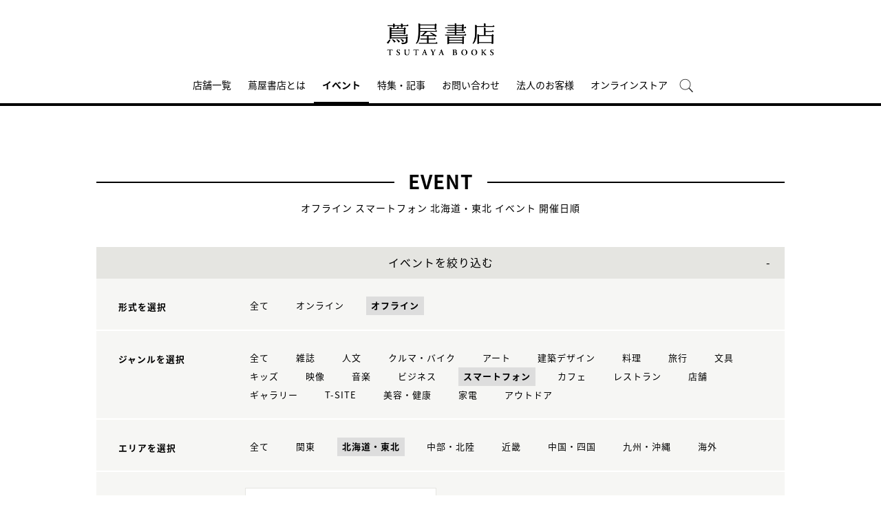

--- FILE ---
content_type: text/css
request_url: https://store.tsite.jp/static_contents/site/tsite/portal/css/portal.css
body_size: 3982
content:
@media screen and (max-width: 768px) {
	h1,
	h2 {
		margin-top: 70px;
	}
}

.right-box{
	width: 770px;
}
.left-box{
    width: 200px;
}

.red {
	color: #ce3838;
}

/* ヘッダー */
header {
	padding-top: 8px;
}
header.hide_sp .inner_box{
	height: 12px;
}

header .logo{
	display: block;
	height: 70px;
}
header .logo img {
	width: 180px;
    transition: width 0.4s ease;
}
header.is-animation .logo img {
	width: 120px;
	margin-top: 0;
}
header.hide_sp.is-animation .logo{
	height: 46px;
}

header .button_biz {
    width: 110px;
    height: auto;
    font-size: 10px;
    text-align: center;
    line-height: 30px;
    border: 1px solid #e5e5e1;
    display: block;
    margin: 0 0 0 15px;
}
header .button_biz:hover {
  text-decoration: none;
}

header .main_menu li span {
    display: inline-block;
    height: 58px;
    line-height: 64px;
    margin-right: 0px;
    padding: 0 30px;
    color: #000000;
    font-size: 14px;
    font-weight: 300;
    text-align: center;
    letter-spacing: initial;
    position: relative;
}

header .main_menu li span:hover {
	text-decoration: none;
	font-weight: bold;
}

header .main_menu li:hover span:before {
	content: "";
	width: 100%;
	height: 0;
	border-bottom: 2px solid transparent;
	border-bottom-color: #000000;
	position: absolute;
	left: 0;
	right: 0;
	bottom: 0px;
	margin: auto;
}

header .main_menu li.menu_shop,header .main_menu li.menu_search{
	display: block;
	position: relative;
	box-sizing: border-box;
	vertical-align: middle;
	cursor: pointer;
	width: 30px;
	height:auto;
	padding: 0;
	right:0;
	bottom: -5px;
}
header .main_menu li.menu_shop{
	margin: 0 10px 0 30px;
}
header .main_menu li.menu_shop:hover a:before{
	border: none;
}
header .main_menu li.menu_shop a{
	height: auto;
	padding:0;
	line-height: 0;
	box-sizing: border-box;
}
@media screen and (min-width: 769px){
	header .main_menu li, header .share_menu li{
		position: static;
	}
	header .gnav_menu .inner_gnav_menu {
		width: 100%;
	}
	header .main_menu .sub_menu > ul{
		width:100%;
		margin-top: 4px;
	}
	header .main_menu .sub_menu > ul li{
		display: inline-block;
		margin:30px;
	}
	header .main_menu .sub_menu ul li:first-child{
		margin-top: 30px !important;
	}
	header .main_menu .sub_menu > ul li a{
		text-align: center;
		display: inline-block;
		color: #fff;
	}
	header #head_search_input{
		position: relative;
		box-sizing: border-box;
	}
	header .search_button{
		position: absolute;
	}
	header .main_menu li a,
	header .share_menu li a {
		padding: 0 12px;
	}
}
@media screen and (max-width: 768px) {
	header .gnav_menu_bt .bt_menu {
		width: 50%;
	}

	header ul.main_menu li span {
	    padding: 15px;
	    font-size: 14px;
	    display: block;
	    font-weight: 300;
	    letter-spacing: 0px;
	    height: auto;
	    line-height: normal;
	    text-align: left;
	    color: #ffffff;
	}
	.maintenance {
	    margin: 20px auto 70px;
	    line-height: 14px;
	    padding: 4%;
	    letter-spacing: 0.4;
	}
	.maintenance span {
	    display: block;
	}
	header .gnav_search .gnav_search_box input{
		box-sizing: border-box;
	}
}

.top-blog .thumbnail {
    margin-bottom: 15px;
}

.maintenance {
	margin-top: 50px;
    background: #333;
    text-align: center;
    line-height: 50px;
    margin-bottom: 80px;
    color: #fff;
    text-align: center;
    font-size: 14px;
}
.maintenance img {
    width: 24px;
    display: inline-block;
    vertical-align: middle;
    margin: 0 10px 3px 0;
}
.dis_blo { display: none; }
.button_onlineshop { display: none; }

.button_onlineshop.display {
	display: block;
	padding: 0;
}

section.full_box {
    max-width: 100%;
	background: #f7f7f7;
    padding: 60px 0;
    margin-bottom: 110px;
}
section.full_box h2 {
    border: none;
    margin-bottom: 30px;
}
section.full_box h2 span{
	top: 0;
    background: none;
}
.top_add{
	margin-top: 100px;
}
@media screen and (max-width: 768px) {
	.top_add{
		margin-top: 20px;
	}
}

/* 新商品 */
@media screen and (max-width: 768px) {
	.recommend .spflex_col2 .goods_box {
		width: 50% !important;
	}
	.recommend .l_inbox .goods_box figure {
		width: 94%;
		margin: 0;
		display: block;
	}
	.recommend .l_inbox .goods_box:nth-child(odd) figure,
	.recommend .l_inbox .goods_box:nth-child(odd) .r_txt {
		margin-right: 6%;
	}
	.recommend .l_inbox .goods_box:nth-child(even) figure,
	.recommend .l_inbox .goods_box:nth-child(even) .r_txt {
		margin-left: 6%;
	}
	.recommend .l_inbox .goods_box .r_txt {
		width: 94%;
		display: block;
	}
}

/* イベント */
.search_gps{
	position: absolute;
    top: 0;
    left: 0;
    text-decoration: underline;
	display: none;
}
.search_gps:hover {
    cursor: pointer;
}
.grid_4 ul li{
	position: relative;
}
.grid_4 ul li .label {
    position: absolute;
    top: 0;
    right: 0;
}
.grid_4 ul li .date {
    display: inline-block;
    margin-bottom: 10px;
}
.event_img{
	position: relative;
}
.online-event{
	position: absolute;
	bottom: 0;
	left: 0;
	width: 100%;
	height: 24px;
	line-height: 24px;
	font-size: 12px;
	color: #fff;
	background: rgba(0,0,0,0.5);
	text-align: center;
}
@media screen and (min-width: 769px) {
	.search_gps::after{
		content: "";
		background: url(../img/icon/icon_gps.png) no-repeat right center;
		background-size: 14px;
		display: inline-block;
		width: 14px;
		height: 22px;
		margin-left: 5px;
		vertical-align: text-bottom;
	}
}
@media screen and (max-width: 768px) {
	.search_gps {
		position: relative;
		padding-bottom: 3px;
		margin-top: 16px;
		display: block;
		border: 2px solid #e5e5e1;
		text-decoration: none;
		font-weight: bold;
		line-height: 2.57143;
	}
	.search_gps::before{
		position: relative;
		display: inline-block;
		content: "";
		background: url(../img/icon/icon_gps.png) no-repeat right center;
		background-size: 14px;
		width: 14px;
		height: 22px;
		margin-right: 5px;
		bottom: 2px;
		vertical-align: middle;
	}
	.online-event{
		bottom: 0;
	}
}

/* 新商品 */
.l_inbox ul .goods_box .soldout {
	display: inline-block;
	position: absolute;
	top: 0;
	bottom: 0;
	right: 0;
	left: 0;
	margin: auto;
	background-color: rgba(0, 0, 0, 0.3);
	color: #fff;
	font-size: 14px;
	line-height: 40px;
	text-align: center;
	width: 90%;
	height: 40px;
  }

/* ランキング */
.l_inbox ul li{
	position: relative;
}

.l_inbox ul li .r_odr{
	background: #111;
    color: #fff;
    width: 30px;
    height: 30px;
    line-height: 30px;
    border-radius: 50%;
    text-align: center;
    position: absolute;
    top: 4px;
	left: 4px;
	margin:0;
    font-size: 14px;
	z-index: 99;
}

.l_inbox ul li .price_f {
	font-size: 10px;
	text-decoration: line-through;
	color: #666;
}

.l_inbox ul li .goods_point {
	margin-top: 10px;
	display: block;
	font-size: 12px;
}

.l_inbox ul li .goods_point span {
	font-size: 10px;
}

/* 特集記事 */
section.feature_box {
	margin-bottom: 40px;
}
section.feature_box	a {
	border: 0;
	outline: none;
	color: #333;
	text-decoration: none;
}
section.feature_box a h3 {
    width: 470px;
    height: auto;
    float: left;
	border: none;
    text-align: left;
    font-size: 18px;
    font-weight: 700;
    margin: 20px 0 10px;
    line-height: 26px;
}
section.feature_box a p {
    width: 470px;
    height: auto;
    float: left;
	border: none;
    text-align: left;
	line-height: 26px;
}
section.feature_box	a img {
    width: 500px;
    float: left;
	margin-right: 30px;
}
section.feature_box	a img:hover {
	opacity: 0.7;
}
section.feature_box+.button_more{
	margin-top: 20px;
}

/* 店舗一覧 */
.store-list{
	text-align: left;
	font-size: 14px;
	line-height: 24px;
	margin-bottom: 150px;
}
h2.area_h{
	border: none;
    text-align: left;
	height: 60px;
	font-size: 28px;
	margin-top: 70px;
}
h2.area_h>span{
	position: relative;
	padding: 0;
    background: #fff;
    font-weight: 700;
    display: inline-block;
    line-height: 28px;
    color: #111;
    letter-spacing: 1px;
}
h2.area_h>span>span{
	font-size: 14px;
    font-weight: normal;
    background: none;
    display: block;
	letter-spacing: 0;
	margin-top: 6px;
	padding: 0;
	top: 0;
}
.store-list .left-box{
	margin-top: 100px;
	position: -webkit-sticky;
	position: sticky;
	float: left;
    top: 120px;
}
.store-list .right-box{
	position: relative;
	margin-left: 230px;
}
.store-list .right-box h2 span{
	top: -14px;
}
.right-box>div{
	margin-bottom: 120px;
	margin-top: -100px;
    padding-top: 100px;
}
.right-box>div:last-of-type{
	margin-bottom: 0;
}
.store-detail{
	display: flex;
	margin: 40px 0 80px;
}
div .store-detail:last-of-type{
	margin-bottom: 0;
}
.store-detail>a{
	width:300px;
	height:200px;
	margin-right: 40px;
}
.store-detail>div p{
	margin: 30px 0;
}
.store-detail>div p span{
	font-size: 16px;
	font-weight: bold;
}
.store-detail>div p:first-of-type{
	margin-top:0;
}
.store-detail .link_right{
	display: block;
	margin-bottom: 10px;
}
p.chn{
	font-family: 'Noto Sans SC';
}

@media screen and (min-width: 769px) {
	nav.area-list{
		font-weight: 300;
	}
	nav.area-list ul li{
		height: 36px;
		line-height: 36px;
	}
	.store-detail>div{
		width: 430px;
	}
}
@media screen and (max-width: 768px) {
	.area-list select{
		width: 100%;
		height: 40px;
		padding: 10px;
		width: 100%;
		padding-right: 1em;
		cursor: pointer;
		text-indent: 0.01px;
		text-overflow: ellipsis;
		border: none;
		outline: none;
		background: transparent;
		background-image: none;
		box-shadow: none;
		-webkit-appearance: none;
		appearance: none;
	}
	.area-list{
		width: 100%;
		text-align: center;
		border: 1px solid #bbbbbb;
		border-radius: 2px;
		background: #ffffff;
		z-index: 1;
		overflow: hidden;
		position: -webkit-sticky;
		position: sticky;
		top: 20px;
	}
	.area-list:before {
		position: absolute;
		top: 0;
		bottom: 0;
		right: 15px;
		width: 0;
		height: 0;
		padding: 0;
		margin: auto;
		content: '';
		border-left: 6px solid transparent;
		border-right: 6px solid transparent;
		border-top: 6px solid #666666;
		pointer-events: none;
	}

	.store-list .right-box{
		width: 100%;
		position: relative;
		margin: 0;
	}
	.right-box>div:first-of-type{
		margin-top: -50px;
		padding-top: 50px;
	}
	.store-detail{
		display: block;
	}
	.store-detail>a{
		display: block;
		width:100%;
		height:auto;
		margin-right: 0;
		margin-bottom: 20px;
	}
}


/* シェアラウンジ */
.sharelounge_detail{
	max-width: 100%;
	text-align: left;
}
.sharelounge_detail h2{
	border-top: 0;
	font-size: 36px;
	font-weight: 600;
	line-height: 1;
}
.sharelounge_detail h2 span{
	display: inline-block;
	font-size: 20px;
	background-color: transparent;
	top: 5px;
	border-bottom: 1px solid #000;
    margin-bottom: 10px;
    padding: 0 0 10px;
}
.sharelounge_detail h3{
	text-align: center;
    font-size: 25px;
    margin-top: 60px;
	margin-bottom: 35px;
}
.sharelounge_detail h4{
	font-size: 25px;
	margin: 0 0 30px 0;
}
.sharelounge_detail header{
	padding-top: 0;
}
.sharelounge_detail .mainvisual_top{
	width: 100%;
	height: 512px;
	display: flex;
	background: url(../img/sharelounge/sl_main01.jpg);
	background-repeat: no-repeat;
	background-size: cover;
}
.sharelounge_detail .mainvisual_top .caption{
	position: relative;
	left: 0;
	right: 0;
	top: 0;
	bottom: 0;
	margin: auto;
	padding: 0;
    width: 100%;
    text-align: center;
    color: #fff;
    font-size: 26px;
    letter-spacing: 13px;
}
.sharelounge_detail .mainvisual_top .caption:after{
	display: block;
    content: '';
    position: absolute;
    width: 6em;
    height: 100%;
    top: .5em;
    left: 50%;
    margin-left: -3em;
    border-bottom: 1px solid #fff;
}
.sharelounge_detail .mainvisual_caption{
	display: table;
    width: 1000px;
    margin: 60px auto;
    z-index: 10;
}
.sharelounge_detail .mainvisual_caption_text{
	display: table-cell;
    padding-left: 42px;
    vertical-align: top;
    font-size: 16px;
    line-height: 2.2;
}
.sharelounge_detail .mainvisual_caption h2{
	text-align: left;
	display: table-cell;
    position: relative;
    transform: translateY(-100px);
    background: #000;
    color: #fff;
    padding: 100px 35px 20px 35px;
    font-size: 23px;
    font-weight: 700;
    width: 11.5em;
	line-height: 2;
	margin-top: 0;
	border-top: 0;
}
.sharelounge_detail .sub-nav{
	background: #000;
    padding: 40px 0;
    text-align: center;
}
.sharelounge_detail .sub-nav ul{
	width: 83%;
    font-size: 0;
	margin: 0 auto;
}
.sharelounge_detail .sub-nav ul li{
	display: inline-block;
    box-sizing: border-box;
    border-right: 1px solid #fff;
    width: 25%;
    text-align: center;
    font-size: 18px;
}
.sharelounge_detail .sub-nav ul li:last-child {
    border-right: none;
}
.sharelounge_detail .sub-nav ul li a,.sharelounge_detail .sub-nav ul li a:hover{
	color: #fff;
	text-decoration: none;
}
.sharelounge_detail .service,.sharelounge_detail .howtouse {
	margin-top: -70px;
	padding-top: 70px;
}
.sharelounge_detail .service p{
	text-align: center;
	font-size: 16px;
	margin: 15px 0 0 0;
    padding: 0;
}
.sharelounge_detail .service ul{
	font-size: 0;
    max-width: 600px;
    margin: 90px auto 100px auto;
}
.sharelounge_detail .service ul li{
	display: inline-block;
    width: 33%;
    text-align: center;
    font-size: 12px;
}
.sharelounge_detail .service ul li img{
	height: 50px;
    margin-bottom: 20px;
}
.service-block.block-right ,.service-block.block-left{
	display: flex;
	margin-bottom: 120px;
	padding: 0 100px;
	text-align: left;
	align-items: center;
}
.service-block.block-left{
	flex-direction: row-reverse;
}
.service-block.block-right img ,.service-block.block-left img{
	vertical-align: top;
	width: 50%;
	height: auto;
}
.service-block.block-right div{
	margin-left: 70px;
}
.service-block.block-left div{
	margin-right: 70px;
}
.service-block.block-right p ,.service-block.block-left p{
	text-align: left;
}
.service-block:last-of-type{
	margin-bottom: 0;
}
.howtouse{
	margin: 0 auto 60px auto;
}
.howtouse>div{
	display: flex;
	align-items: center;
	margin: 20px 40px 0;
}
.howtouse .howtouse_caption, .howtouse .howtouse_img{
	width: 50%;
}
.howtouse .howtouse_caption{
	text-align: left;
	font-size: 16px;
}
.howtouse .howtouse_img{
	text-align: center;
}
.howtouse .link-official{
	margin: 30px auto 0;
	text-align: center;
	width: 240px;
	height: 54px;
	line-height: 54px;
	border: 2px solid #e5e5e1;
	display: block;
	position: relative;
}
.howtouse .link-official a{
	display: block;
	width: 100%;
	height: 100%;
	position: absolute;
	top: 0;
	left: 0;
	margin: 0;
	padding: 0;
}
.howtouse .link-official a:hover{
	text-decoration: none;
}
@media screen and (max-width: 768px) {
	.sharelounge_detail h2{
		font-size: 20px;
		padding-bottom: 20px;
		padding-top: 50px;
		margin-top: 0;
	}
	.sharelounge_detail h2 span{
		font-size: 10px;
	}
	.sharelounge_detail h3{
		font-size: 16px;
		margin-top: 20px;
		margin-bottom: 10px;
	}
	.sharelounge_detail h4{
		font-size: 18px;
		margin-bottom: 10px;
	}
	.sharelounge_detail .mainvisual_top{
		width: 100%;
		height: 267px;
	}
	.sharelounge_detail .mainvisual_top .caption{
		font-size:13px;
		letter-spacing: 4px;
	}
	.sharelounge_detail .mainvisual_caption {
		display: block;
		width: 90%;
		margin: 20px auto;
	}
	.sharelounge_detail .mainvisual_caption h2{
		display: block;
		width: 50%;
		padding: 20px 20px 20px 20px;
		font-size: 13px;
		transform: translateY(-40px);
	}
	.mainvisual_caption .mainvisual_caption_text {
		display: block;
		width: 100%;
		font-size: 14px;
		box-sizing: border-box;
		padding: 10px 20px;
		margin-top: -30px;
		line-height: 1.8;
		text-align: justify;
		text-justify: inter-ideograph;
		-ms-text-justify: inter-ideograph;
	}
	.sharelounge_detail .sub-nav{
		padding: 20px 0;
	}
	.sharelounge_detail .sub-nav ul{
		width: 90%;
		font-size: 0;
		margin: 0 auto;
	}
	.sharelounge_detail .sub-nav ul li{
		font-size: 12px;
		width: 40%;
	}
	.sharelounge_detail .service p{
		font-size: 14px;
		text-align: left;
	}
	.sharelounge_detail .service ul{
		width: 86%;
		margin: 40px auto 50px auto;
	}
	.sharelounge_detail .service ul li{
		font-size: 10px;
	}
	.sharelounge_detail .service ul li img{
		height: 40px;
	}
	.service-block.block-right ,.service-block.block-left, .howtouse>div{
		display: block;
	}
	.service-block.block-right ,.service-block.block-left{
		padding: 0;
		margin-bottom: 60px;
	}
	.service-block.block-right img ,.service-block.block-left img{
		width: 100%;
	}
	.service-block.block-right div ,.service-block.block-left div{
		margin: 0;
		padding: 20px 0 0 0;
	}
	.howtouse>div{
		width: 86%;
		margin: 0 auto 60px auto;
	}
	.howtouse .howtouse_caption{
		display: block;
		width: 100%;
		font-size: 14px;
	}
}


/* お問い合わせ */
.table_contact{
	padding: 30px;
	background-color:white;
}
.table_contact dl{
	width: 100%;
	box-sizing: border-box;
	background-color: #f6f6f3;
}
.table_contact dh, .table_contact dd{
	display: block;
	box-sizing: border-box;
	font-size: 13px;
	line-height: 22px;
	font-weight: normal;
	color: #000;
	margin:0;
	padding: 0;
	text-align: left;
	vertical-align: top;
}
.table_contact dd{
	font-weight: bold;
}
.table_contact dd .btn{
	text-align: center;
	margin-top: 30px;
}
.link_right:before,.link_right:after{
	content: "";
	display: inline-block;
	position: relative;
}
.link_right:before{
	background: url(../../img/icon/icon_arrow_bl_r.png) no-repeat left center;
	width: 7px;
	height: 11px;
	padding-right: 7px;
}
.link_right:after{
	background: url(../../img/icon/icon_blank02.png) no-repeat left center;
	width: 14px;
	height: 14px;
	margin-left: 6px;
	top:1px;
}

@media screen and (min-width: 769px) {
	.table_contact{
		margin: 0 115px 20px!important;
	}
	.table_contact dl{
		display: flex;
	}
	.table_contact dh, .table_contact dd{
		width: 48%;
	}
	.table_contact dh{
		margin-right: 4%;
	}
}
@media screen and (max-width: 768px) {
	.table_contact{
		margin: 0 0 20px!important;
	}
	.table_contact dh, .table_contact dd{
		width: 100%;
	}
	.table_contact dh{
		margin-bottom: 20px;
	}
	.table_contact dd span{
		display: block;
		margin-bottom: 20px;
	}
}

.not_found_near_shops {
	padding-bottom: 35px;
}

.not_found_near_shops span {
	color: #ce3838;
	font-size: 16px;
	border: 1px solid #ce3838;
	padding: 0 10px;
	line-height: 26px;
	display: inline-block;
}

@media screen and (max-width: 768px) {
	.not_found_near_shops {
		padding-bottom: 10px;
	}
}







/* ABOUT */
.mokuji a:hover {
	text-decoration: none;
}


/* BUSINESS */
.business_sec .linkbtn {
	margin-bottom: 10px;
	cursor: pointer;
}
.business-toggle {
	width:100%;
	height:0;
	background-color: #f4f4f4;
	overflow:hidden;
	transition:all 0.5s;
}
.business-toggle .pref h3 {
	margin-bottom: 8px;
	font-size: 0.95rem;
	letter-spacing: 0.1rem;
}
.business-toggle .pref div {
	margin-bottom: 2em;
}
.business-toggle .pref a {
	margin-bottom: 4px;
	font-size: 0.8rem;
	display: block;
}

@media screen and (min-width: 769px) {
	.business-toggle .pref {
		width: 25%;
		float: left;
	}
}
@media screen and (max-width: 768px) {
	.business-toggle .pref {}
}